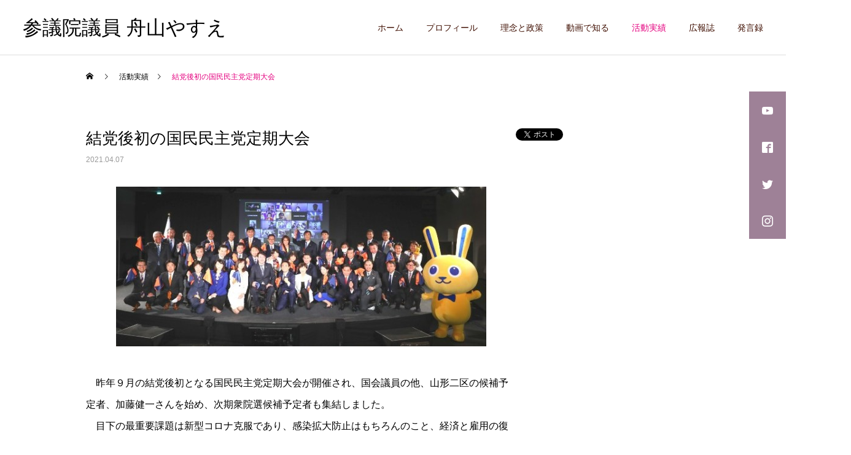

--- FILE ---
content_type: text/html; charset=UTF-8
request_url: https://www.y-funayama.jp/activity/2021/04/07/%E7%B5%90%E5%85%9A%E5%BE%8C%E5%88%9D%E3%81%AE%E5%9B%BD%E6%B0%91%E6%B0%91%E4%B8%BB%E5%85%9A%E5%AE%9A%E6%9C%9F%E5%A4%A7%E4%BC%9A/
body_size: 15777
content:
<!DOCTYPE html>
<html class="pc" lang="ja">
<head>
<meta charset="UTF-8">
<!--[if IE]><meta http-equiv="X-UA-Compatible" content="IE=edge"><![endif]-->
<meta name="viewport" content="width=device-width">
<title>結党後初の国民民主党定期大会 | 参議院議員 舟山やすえ</title>
<meta name="description" content="　昨年９月の結党後初となる国民民主党定期大会が開催され、国会議員の他、山形二区の候補予定者、加藤健一さんを始め、次期衆院選候補予定者も集結しました。">
<link rel="pingback" href="https://www.y-funayama.jp/xmlrpc.php">
<meta name='robots' content='max-image-preview:large' />
<link rel='dns-prefetch' href='//www.googletagmanager.com' />
<link rel="alternate" type="application/rss+xml" title="参議院議員 舟山やすえ &raquo; フィード" href="https://www.y-funayama.jp/feed/" />
<link rel="alternate" type="application/rss+xml" title="参議院議員 舟山やすえ &raquo; コメントフィード" href="https://www.y-funayama.jp/comments/feed/" />
<link rel="alternate" title="oEmbed (JSON)" type="application/json+oembed" href="https://www.y-funayama.jp/wp-json/oembed/1.0/embed?url=https%3A%2F%2Fwww.y-funayama.jp%2Factivity%2F2021%2F04%2F07%2F%25e7%25b5%2590%25e5%2585%259a%25e5%25be%258c%25e5%2588%259d%25e3%2581%25ae%25e5%259b%25bd%25e6%25b0%2591%25e6%25b0%2591%25e4%25b8%25bb%25e5%2585%259a%25e5%25ae%259a%25e6%259c%259f%25e5%25a4%25a7%25e4%25bc%259a%2F" />
<link rel="alternate" title="oEmbed (XML)" type="text/xml+oembed" href="https://www.y-funayama.jp/wp-json/oembed/1.0/embed?url=https%3A%2F%2Fwww.y-funayama.jp%2Factivity%2F2021%2F04%2F07%2F%25e7%25b5%2590%25e5%2585%259a%25e5%25be%258c%25e5%2588%259d%25e3%2581%25ae%25e5%259b%25bd%25e6%25b0%2591%25e6%25b0%2591%25e4%25b8%25bb%25e5%2585%259a%25e5%25ae%259a%25e6%259c%259f%25e5%25a4%25a7%25e4%25bc%259a%2F&#038;format=xml" />
<style id='wp-img-auto-sizes-contain-inline-css' type='text/css'>
img:is([sizes=auto i],[sizes^="auto," i]){contain-intrinsic-size:3000px 1500px}
/*# sourceURL=wp-img-auto-sizes-contain-inline-css */
</style>
<link rel='stylesheet' id='style-css' href='https://www.y-funayama.jp/wp-content/themes/cure_tcd082-child/style.css?ver=6.9' type='text/css' media='all' />
<style id='wp-block-library-inline-css' type='text/css'>
:root{--wp-block-synced-color:#7a00df;--wp-block-synced-color--rgb:122,0,223;--wp-bound-block-color:var(--wp-block-synced-color);--wp-editor-canvas-background:#ddd;--wp-admin-theme-color:#007cba;--wp-admin-theme-color--rgb:0,124,186;--wp-admin-theme-color-darker-10:#006ba1;--wp-admin-theme-color-darker-10--rgb:0,107,160.5;--wp-admin-theme-color-darker-20:#005a87;--wp-admin-theme-color-darker-20--rgb:0,90,135;--wp-admin-border-width-focus:2px}@media (min-resolution:192dpi){:root{--wp-admin-border-width-focus:1.5px}}.wp-element-button{cursor:pointer}:root .has-very-light-gray-background-color{background-color:#eee}:root .has-very-dark-gray-background-color{background-color:#313131}:root .has-very-light-gray-color{color:#eee}:root .has-very-dark-gray-color{color:#313131}:root .has-vivid-green-cyan-to-vivid-cyan-blue-gradient-background{background:linear-gradient(135deg,#00d084,#0693e3)}:root .has-purple-crush-gradient-background{background:linear-gradient(135deg,#34e2e4,#4721fb 50%,#ab1dfe)}:root .has-hazy-dawn-gradient-background{background:linear-gradient(135deg,#faaca8,#dad0ec)}:root .has-subdued-olive-gradient-background{background:linear-gradient(135deg,#fafae1,#67a671)}:root .has-atomic-cream-gradient-background{background:linear-gradient(135deg,#fdd79a,#004a59)}:root .has-nightshade-gradient-background{background:linear-gradient(135deg,#330968,#31cdcf)}:root .has-midnight-gradient-background{background:linear-gradient(135deg,#020381,#2874fc)}:root{--wp--preset--font-size--normal:16px;--wp--preset--font-size--huge:42px}.has-regular-font-size{font-size:1em}.has-larger-font-size{font-size:2.625em}.has-normal-font-size{font-size:var(--wp--preset--font-size--normal)}.has-huge-font-size{font-size:var(--wp--preset--font-size--huge)}.has-text-align-center{text-align:center}.has-text-align-left{text-align:left}.has-text-align-right{text-align:right}.has-fit-text{white-space:nowrap!important}#end-resizable-editor-section{display:none}.aligncenter{clear:both}.items-justified-left{justify-content:flex-start}.items-justified-center{justify-content:center}.items-justified-right{justify-content:flex-end}.items-justified-space-between{justify-content:space-between}.screen-reader-text{border:0;clip-path:inset(50%);height:1px;margin:-1px;overflow:hidden;padding:0;position:absolute;width:1px;word-wrap:normal!important}.screen-reader-text:focus{background-color:#ddd;clip-path:none;color:#444;display:block;font-size:1em;height:auto;left:5px;line-height:normal;padding:15px 23px 14px;text-decoration:none;top:5px;width:auto;z-index:100000}html :where(.has-border-color){border-style:solid}html :where([style*=border-top-color]){border-top-style:solid}html :where([style*=border-right-color]){border-right-style:solid}html :where([style*=border-bottom-color]){border-bottom-style:solid}html :where([style*=border-left-color]){border-left-style:solid}html :where([style*=border-width]){border-style:solid}html :where([style*=border-top-width]){border-top-style:solid}html :where([style*=border-right-width]){border-right-style:solid}html :where([style*=border-bottom-width]){border-bottom-style:solid}html :where([style*=border-left-width]){border-left-style:solid}html :where(img[class*=wp-image-]){height:auto;max-width:100%}:where(figure){margin:0 0 1em}html :where(.is-position-sticky){--wp-admin--admin-bar--position-offset:var(--wp-admin--admin-bar--height,0px)}@media screen and (max-width:600px){html :where(.is-position-sticky){--wp-admin--admin-bar--position-offset:0px}}

/*# sourceURL=wp-block-library-inline-css */
</style><style id='global-styles-inline-css' type='text/css'>
:root{--wp--preset--aspect-ratio--square: 1;--wp--preset--aspect-ratio--4-3: 4/3;--wp--preset--aspect-ratio--3-4: 3/4;--wp--preset--aspect-ratio--3-2: 3/2;--wp--preset--aspect-ratio--2-3: 2/3;--wp--preset--aspect-ratio--16-9: 16/9;--wp--preset--aspect-ratio--9-16: 9/16;--wp--preset--color--black: #000000;--wp--preset--color--cyan-bluish-gray: #abb8c3;--wp--preset--color--white: #ffffff;--wp--preset--color--pale-pink: #f78da7;--wp--preset--color--vivid-red: #cf2e2e;--wp--preset--color--luminous-vivid-orange: #ff6900;--wp--preset--color--luminous-vivid-amber: #fcb900;--wp--preset--color--light-green-cyan: #7bdcb5;--wp--preset--color--vivid-green-cyan: #00d084;--wp--preset--color--pale-cyan-blue: #8ed1fc;--wp--preset--color--vivid-cyan-blue: #0693e3;--wp--preset--color--vivid-purple: #9b51e0;--wp--preset--gradient--vivid-cyan-blue-to-vivid-purple: linear-gradient(135deg,rgb(6,147,227) 0%,rgb(155,81,224) 100%);--wp--preset--gradient--light-green-cyan-to-vivid-green-cyan: linear-gradient(135deg,rgb(122,220,180) 0%,rgb(0,208,130) 100%);--wp--preset--gradient--luminous-vivid-amber-to-luminous-vivid-orange: linear-gradient(135deg,rgb(252,185,0) 0%,rgb(255,105,0) 100%);--wp--preset--gradient--luminous-vivid-orange-to-vivid-red: linear-gradient(135deg,rgb(255,105,0) 0%,rgb(207,46,46) 100%);--wp--preset--gradient--very-light-gray-to-cyan-bluish-gray: linear-gradient(135deg,rgb(238,238,238) 0%,rgb(169,184,195) 100%);--wp--preset--gradient--cool-to-warm-spectrum: linear-gradient(135deg,rgb(74,234,220) 0%,rgb(151,120,209) 20%,rgb(207,42,186) 40%,rgb(238,44,130) 60%,rgb(251,105,98) 80%,rgb(254,248,76) 100%);--wp--preset--gradient--blush-light-purple: linear-gradient(135deg,rgb(255,206,236) 0%,rgb(152,150,240) 100%);--wp--preset--gradient--blush-bordeaux: linear-gradient(135deg,rgb(254,205,165) 0%,rgb(254,45,45) 50%,rgb(107,0,62) 100%);--wp--preset--gradient--luminous-dusk: linear-gradient(135deg,rgb(255,203,112) 0%,rgb(199,81,192) 50%,rgb(65,88,208) 100%);--wp--preset--gradient--pale-ocean: linear-gradient(135deg,rgb(255,245,203) 0%,rgb(182,227,212) 50%,rgb(51,167,181) 100%);--wp--preset--gradient--electric-grass: linear-gradient(135deg,rgb(202,248,128) 0%,rgb(113,206,126) 100%);--wp--preset--gradient--midnight: linear-gradient(135deg,rgb(2,3,129) 0%,rgb(40,116,252) 100%);--wp--preset--font-size--small: 13px;--wp--preset--font-size--medium: 20px;--wp--preset--font-size--large: 36px;--wp--preset--font-size--x-large: 42px;--wp--preset--spacing--20: 0.44rem;--wp--preset--spacing--30: 0.67rem;--wp--preset--spacing--40: 1rem;--wp--preset--spacing--50: 1.5rem;--wp--preset--spacing--60: 2.25rem;--wp--preset--spacing--70: 3.38rem;--wp--preset--spacing--80: 5.06rem;--wp--preset--shadow--natural: 6px 6px 9px rgba(0, 0, 0, 0.2);--wp--preset--shadow--deep: 12px 12px 50px rgba(0, 0, 0, 0.4);--wp--preset--shadow--sharp: 6px 6px 0px rgba(0, 0, 0, 0.2);--wp--preset--shadow--outlined: 6px 6px 0px -3px rgb(255, 255, 255), 6px 6px rgb(0, 0, 0);--wp--preset--shadow--crisp: 6px 6px 0px rgb(0, 0, 0);}:where(.is-layout-flex){gap: 0.5em;}:where(.is-layout-grid){gap: 0.5em;}body .is-layout-flex{display: flex;}.is-layout-flex{flex-wrap: wrap;align-items: center;}.is-layout-flex > :is(*, div){margin: 0;}body .is-layout-grid{display: grid;}.is-layout-grid > :is(*, div){margin: 0;}:where(.wp-block-columns.is-layout-flex){gap: 2em;}:where(.wp-block-columns.is-layout-grid){gap: 2em;}:where(.wp-block-post-template.is-layout-flex){gap: 1.25em;}:where(.wp-block-post-template.is-layout-grid){gap: 1.25em;}.has-black-color{color: var(--wp--preset--color--black) !important;}.has-cyan-bluish-gray-color{color: var(--wp--preset--color--cyan-bluish-gray) !important;}.has-white-color{color: var(--wp--preset--color--white) !important;}.has-pale-pink-color{color: var(--wp--preset--color--pale-pink) !important;}.has-vivid-red-color{color: var(--wp--preset--color--vivid-red) !important;}.has-luminous-vivid-orange-color{color: var(--wp--preset--color--luminous-vivid-orange) !important;}.has-luminous-vivid-amber-color{color: var(--wp--preset--color--luminous-vivid-amber) !important;}.has-light-green-cyan-color{color: var(--wp--preset--color--light-green-cyan) !important;}.has-vivid-green-cyan-color{color: var(--wp--preset--color--vivid-green-cyan) !important;}.has-pale-cyan-blue-color{color: var(--wp--preset--color--pale-cyan-blue) !important;}.has-vivid-cyan-blue-color{color: var(--wp--preset--color--vivid-cyan-blue) !important;}.has-vivid-purple-color{color: var(--wp--preset--color--vivid-purple) !important;}.has-black-background-color{background-color: var(--wp--preset--color--black) !important;}.has-cyan-bluish-gray-background-color{background-color: var(--wp--preset--color--cyan-bluish-gray) !important;}.has-white-background-color{background-color: var(--wp--preset--color--white) !important;}.has-pale-pink-background-color{background-color: var(--wp--preset--color--pale-pink) !important;}.has-vivid-red-background-color{background-color: var(--wp--preset--color--vivid-red) !important;}.has-luminous-vivid-orange-background-color{background-color: var(--wp--preset--color--luminous-vivid-orange) !important;}.has-luminous-vivid-amber-background-color{background-color: var(--wp--preset--color--luminous-vivid-amber) !important;}.has-light-green-cyan-background-color{background-color: var(--wp--preset--color--light-green-cyan) !important;}.has-vivid-green-cyan-background-color{background-color: var(--wp--preset--color--vivid-green-cyan) !important;}.has-pale-cyan-blue-background-color{background-color: var(--wp--preset--color--pale-cyan-blue) !important;}.has-vivid-cyan-blue-background-color{background-color: var(--wp--preset--color--vivid-cyan-blue) !important;}.has-vivid-purple-background-color{background-color: var(--wp--preset--color--vivid-purple) !important;}.has-black-border-color{border-color: var(--wp--preset--color--black) !important;}.has-cyan-bluish-gray-border-color{border-color: var(--wp--preset--color--cyan-bluish-gray) !important;}.has-white-border-color{border-color: var(--wp--preset--color--white) !important;}.has-pale-pink-border-color{border-color: var(--wp--preset--color--pale-pink) !important;}.has-vivid-red-border-color{border-color: var(--wp--preset--color--vivid-red) !important;}.has-luminous-vivid-orange-border-color{border-color: var(--wp--preset--color--luminous-vivid-orange) !important;}.has-luminous-vivid-amber-border-color{border-color: var(--wp--preset--color--luminous-vivid-amber) !important;}.has-light-green-cyan-border-color{border-color: var(--wp--preset--color--light-green-cyan) !important;}.has-vivid-green-cyan-border-color{border-color: var(--wp--preset--color--vivid-green-cyan) !important;}.has-pale-cyan-blue-border-color{border-color: var(--wp--preset--color--pale-cyan-blue) !important;}.has-vivid-cyan-blue-border-color{border-color: var(--wp--preset--color--vivid-cyan-blue) !important;}.has-vivid-purple-border-color{border-color: var(--wp--preset--color--vivid-purple) !important;}.has-vivid-cyan-blue-to-vivid-purple-gradient-background{background: var(--wp--preset--gradient--vivid-cyan-blue-to-vivid-purple) !important;}.has-light-green-cyan-to-vivid-green-cyan-gradient-background{background: var(--wp--preset--gradient--light-green-cyan-to-vivid-green-cyan) !important;}.has-luminous-vivid-amber-to-luminous-vivid-orange-gradient-background{background: var(--wp--preset--gradient--luminous-vivid-amber-to-luminous-vivid-orange) !important;}.has-luminous-vivid-orange-to-vivid-red-gradient-background{background: var(--wp--preset--gradient--luminous-vivid-orange-to-vivid-red) !important;}.has-very-light-gray-to-cyan-bluish-gray-gradient-background{background: var(--wp--preset--gradient--very-light-gray-to-cyan-bluish-gray) !important;}.has-cool-to-warm-spectrum-gradient-background{background: var(--wp--preset--gradient--cool-to-warm-spectrum) !important;}.has-blush-light-purple-gradient-background{background: var(--wp--preset--gradient--blush-light-purple) !important;}.has-blush-bordeaux-gradient-background{background: var(--wp--preset--gradient--blush-bordeaux) !important;}.has-luminous-dusk-gradient-background{background: var(--wp--preset--gradient--luminous-dusk) !important;}.has-pale-ocean-gradient-background{background: var(--wp--preset--gradient--pale-ocean) !important;}.has-electric-grass-gradient-background{background: var(--wp--preset--gradient--electric-grass) !important;}.has-midnight-gradient-background{background: var(--wp--preset--gradient--midnight) !important;}.has-small-font-size{font-size: var(--wp--preset--font-size--small) !important;}.has-medium-font-size{font-size: var(--wp--preset--font-size--medium) !important;}.has-large-font-size{font-size: var(--wp--preset--font-size--large) !important;}.has-x-large-font-size{font-size: var(--wp--preset--font-size--x-large) !important;}
/*# sourceURL=global-styles-inline-css */
</style>

<style id='classic-theme-styles-inline-css' type='text/css'>
/*! This file is auto-generated */
.wp-block-button__link{color:#fff;background-color:#32373c;border-radius:9999px;box-shadow:none;text-decoration:none;padding:calc(.667em + 2px) calc(1.333em + 2px);font-size:1.125em}.wp-block-file__button{background:#32373c;color:#fff;text-decoration:none}
/*# sourceURL=/wp-includes/css/classic-themes.min.css */
</style>
<link rel='stylesheet' id='contact-form-7-css' href='https://www.y-funayama.jp/wp-content/plugins/contact-form-7/includes/css/styles.css?ver=6.1.4' type='text/css' media='all' />
<link rel='stylesheet' id='parent-style-css' href='https://www.y-funayama.jp/wp-content/themes/cure_tcd082/style.css?ver=6.9' type='text/css' media='all' />
<script type="text/javascript" src="https://www.y-funayama.jp/wp-includes/js/jquery/jquery.min.js?ver=3.7.1" id="jquery-core-js"></script>
<script type="text/javascript" src="https://www.y-funayama.jp/wp-includes/js/jquery/jquery-migrate.min.js?ver=3.4.1" id="jquery-migrate-js"></script>
<link rel="https://api.w.org/" href="https://www.y-funayama.jp/wp-json/" /><link rel="alternate" title="JSON" type="application/json" href="https://www.y-funayama.jp/wp-json/wp/v2/posts/5223" /><link rel="canonical" href="https://www.y-funayama.jp/activity/2021/04/07/%e7%b5%90%e5%85%9a%e5%be%8c%e5%88%9d%e3%81%ae%e5%9b%bd%e6%b0%91%e6%b0%91%e4%b8%bb%e5%85%9a%e5%ae%9a%e6%9c%9f%e5%a4%a7%e4%bc%9a/" />
<link rel='shortlink' href='https://www.y-funayama.jp/?p=5223' />
<meta name="generator" content="Site Kit by Google 1.170.0" /><link rel="shortcut icon" href="https://www.y-funayama.jp/favicon.ico" type="image/x-icon" />

<link rel="stylesheet" href="https://www.y-funayama.jp/wp-content/themes/cure_tcd082/css/design-plus.css?ver=">
<link rel="stylesheet" href="https://www.y-funayama.jp/wp-content/themes/cure_tcd082/css/sns-botton.css?ver=">
<link rel="stylesheet" media="screen and (max-width:1251px)" href="https://www.y-funayama.jp/wp-content/themes/cure_tcd082/css/responsive.css?ver=">
<link rel="stylesheet" media="screen and (max-width:1251px)" href="https://www.y-funayama.jp/wp-content/themes/cure_tcd082/css/footer-bar.css?ver=">

<script src="https://www.y-funayama.jp/wp-content/themes/cure_tcd082/js/jquery.easing.1.4.js?ver="></script>
<script src="https://www.y-funayama.jp/wp-content/themes/cure_tcd082/js/jscript.js?ver="></script>
<script src="https://www.y-funayama.jp/wp-content/themes/cure_tcd082/js/comment.js?ver="></script>

<link rel="stylesheet" href="https://www.y-funayama.jp/wp-content/themes/cure_tcd082/js/simplebar.css?ver=">
<script src="https://www.y-funayama.jp/wp-content/themes/cure_tcd082/js/simplebar.min.js?ver="></script>


<script src="https://www.y-funayama.jp/wp-content/themes/cure_tcd082/js/header_fix.js?ver="></script>
<script src="https://www.y-funayama.jp/wp-content/themes/cure_tcd082/js/header_fix_mobile.js?ver="></script>



<style type="text/css">

body, input, textarea { font-family: Arial, "Hiragino Sans", "ヒラギノ角ゴ ProN", "Hiragino Kaku Gothic ProN", "游ゴシック", YuGothic, "メイリオ", Meiryo, sans-serif; }

.rich_font, .p-vertical { font-family: Arial, "Hiragino Sans", "ヒラギノ角ゴ ProN", "Hiragino Kaku Gothic ProN", "游ゴシック", YuGothic, "メイリオ", Meiryo, sans-serif; font-weight:500; }

.rich_font_type1 { font-family: Arial, "Hiragino Kaku Gothic ProN", "ヒラギノ角ゴ ProN W3", "メイリオ", Meiryo, sans-serif; }
.rich_font_type2 { font-family: Arial, "Hiragino Sans", "ヒラギノ角ゴ ProN", "Hiragino Kaku Gothic ProN", "游ゴシック", YuGothic, "メイリオ", Meiryo, sans-serif; font-weight:500; }
.rich_font_type3 { font-family: "Times New Roman" , "游明朝" , "Yu Mincho" , "游明朝体" , "YuMincho" , "ヒラギノ明朝 Pro W3" , "Hiragino Mincho Pro" , "HiraMinProN-W3" , "HGS明朝E" , "ＭＳ Ｐ明朝" , "MS PMincho" , serif; font-weight:500; }

.post_content, #next_prev_post { font-family: Arial, "Hiragino Sans", "ヒラギノ角ゴ ProN", "Hiragino Kaku Gothic ProN", "游ゴシック", YuGothic, "メイリオ", Meiryo, sans-serif; }
.widget_headline { font-family: Arial, "Hiragino Sans", "ヒラギノ角ゴ ProN", "Hiragino Kaku Gothic ProN", "游ゴシック", YuGothic, "メイリオ", Meiryo, sans-serif; }

#header { background:#ffffff; }
body.home #header.active { background:#ffffff; }
#side_button a { background:#9e8197; }
#side_button a:hover { background:#e4007f; }
#side_button .num1:before { color:#ffffff; }
#side_button .num2:before { color:#ffffff; }
#side_button .num3:before { color:#ffffff; }
#side_button .num4:before { color:#ffffff; }
body.home #header_logo .logo a, body.home #global_menu > ul > li > a { color:#3f0e00; }
body.home #header_logo .logo a:hover, body.home #global_menu > ul > li > a:hover, #global_menu > ul > li.active > a, #global_menu > ul > li.active_button > a { color:#e4007f !important; }
body.home #header.active #header_logo .logo a, #global_menu > ul > li > a, body.home #header.active #global_menu > ul > li > a { color:#3f0e00; }
#global_menu ul ul a { color:#ffffff; background:#e4007f; }
#global_menu ul ul a:hover { background:#fd008d; }
body.home #menu_button span { background:#3f0e00; }
#menu_button span { background:#000; }
#menu_button:hover span { background:#e4007f !important; }
#drawer_menu { background:#e4007f; }
#mobile_menu a, .mobile #lang_button a { color:#ffffff; background:#e4007f; border-bottom:1px solid #db6db1; }
#mobile_menu li li a { color:#ffffff; background:#9e9e9e; }
#mobile_menu a:hover, #drawer_menu .close_button:hover, #mobile_menu .child_menu_button:hover, .mobile #lang_button a:hover { color:#e2aece; background:#ffffff; }
#mobile_menu li li a:hover { color:#e4007f; }
.megamenu_service_list { background:#e4007f; }
.megamenu_service_list .headline { font-size:16px; }
.megamenu_service_list .title { font-size:14px; }
.megamenu_blog_list { background:#e4007f; }
.megamenu_blog_list .title { font-size:14px; }
#footer_banner .title { font-size:14px; }
#footer .service_list, #footer .service_list a { color:#ffffff; }
#footer_contact .link_button a { color:#ffffff; background:#e4007f; }
#footer_contact .link_button a:hover { color:#ffffff; background:#fd008d; }
#footer_tel .tel_number .icon:before { color:#e4007f; }
#footer_schedule { font-size:14px; border-color:#c2007b; }
#footer_schedule td { border-color:#c2007b; color:#c2007b; }
.footer_info { font-size:16px; }
#return_top a:before { color:#ffffff; }
#return_top a { background:#e4007f; }
#return_top a:hover { background:#fd008d; }
@media screen and (max-width:750px) {
  #footer_banner .title { font-size:12px; }
  .footer_info { font-size:14px; }
  #footer_schedule { font-size:12px; }
}

.author_profile a.avatar img, .animate_image img, .animate_background .image, #recipe_archive .blur_image {
  width:100%; height:auto;
  -webkit-transition: transform  0.75s ease;
  transition: transform  0.75s ease;
}
.author_profile a.avatar:hover img, .animate_image:hover img, .animate_background:hover .image, #recipe_archive a:hover .blur_image {
  -webkit-transform: scale(1.05);
  transform: scale(1.05);
}



a { color:#000; }

a:hover, #header_logo a:hover, #global_menu > ul > li.current-menu-item > a, .megamenu_blog_list a:hover .title, #footer a:hover, #footer_social_link li a:hover:before, #bread_crumb a:hover, #bread_crumb li.home a:hover:after, #bread_crumb, #bread_crumb li.last, #next_prev_post a:hover,
.megamenu_blog_slider a:hover , .megamenu_blog_slider .category a:hover, .megamenu_blog_slider_wrap .carousel_arrow:hover:before, .megamenu_menu_list .carousel_arrow:hover:before, .single_copy_title_url_btn:hover,
.p-dropdown__list li a:hover, .p-dropdown__title:hover, .p-dropdown__title:hover:after, .p-dropdown__title:hover:after, .p-dropdown__list li a:hover, .p-dropdown__list .child_menu_button:hover, .tcdw_search_box_widget .search_area .search_button:hover:before,
#index_news a .date, #index_news_slider a:hover .title, .tcd_category_list a:hover, .tcd_category_list .child_menu_button:hover, .styled_post_list1 a:hover .title,
#post_title_area .post_meta a:hover, #single_author_title_area .author_link li a:hover:before, .author_profile a:hover, .author_profile .author_link li a:hover:before, #post_meta_bottom a:hover, .cardlink_title a:hover, .comment a:hover, .comment_form_wrapper a:hover, #searchform .submit_button:hover:before
  { color: #e4007f; }

#comment_tab li.active a, #submit_comment:hover, #cancel_comment_reply a:hover, #wp-calendar #prev a:hover, #wp-calendar #next a:hover, #wp-calendar td a:hover,
#post_pagination p, #post_pagination a:hover, #p_readmore .button:hover, .page_navi a:hover, .page_navi span.current, #post_pagination a:hover,.c-pw__btn:hover, #post_pagination a:hover, #comment_tab li a:hover,
.post_slider_widget .slick-dots button:hover::before, .post_slider_widget .slick-dots .slick-active button::before
  { background-color: #e4007f; }

.widget_headline, #comment_textarea textarea:focus, .c-pw__box-input:focus, .page_navi a:hover, .page_navi span.current, #post_pagination p, #post_pagination a:hover
  { border-color: #e4007f; }

.post_content a, .custom-html-widget a { color:#e4007f; }
.post_content a:hover, .custom-html-widget a:hover { color:#bababa; }
.cat_id_1 a { color:#ffffff !important; background:#e4007f !important; }
.cat_id_1 a:hover { color:#ffffff !important; background:#fd008d !important; }
.styled_h2 {
  font-size:30px !important; text-align:left; color:#e4007f;   border-top:0px solid #e4007f;
  border-bottom:0px solid #e4007f;
  border-left:0px solid #e4007f;
  border-right:0px solid #e4007f;
  padding:0px 0px 0px 0px !important;
  margin:0px 0px 30px !important;
}
.styled_h3 {
  font-size:20px !important; text-align:left; color:#e4007f;   border-top:0px solid #e4007f;
  border-bottom:3px solid #e4007f;
  border-left:0px solid #e4007f;
  border-right:0px solid #e4007f;
  padding:15px 0px 15px 0px !important;
  margin:0px 0px 30px !important;
}
.styled_h4 {
  font-size:18px !important; text-align:left; color:#e4007f;   border-top:0px solid #e4007f;
  border-bottom:0px solid #e4007f;
  border-left:3px solid #e4007f;
  border-right:0px solid #e4007f;
  padding:0px 0px 0px 10px !important;
  margin:0px 0px 30px !important;
}
.styled_h5 {
  font-size:18px !important; text-align:left; color:#000000;   border-top:0px solid #dddddd;
  border-bottom:0px solid #dddddd;
  border-left:0px solid #dddddd;
  border-right:0px solid #dddddd;
  padding:10px 0px 10px 0px !important;
  margin:0px 0px 0px !important;
}
.q_custom_button1 { background: #e4007f; color: #ffffff !important; border-color: #e4007f !important; }
.q_custom_button1:hover, .q_custom_button1:focus { background: #fd008d; color: #ffffff !important; border-color: #fd008d !important; }
.q_custom_button2 { background: #ffffff; color: #e4007f !important; border-color: #e4007f !important; }
.q_custom_button2:hover, .q_custom_button2:focus { background: #fd008d; color: #ffffff !important; border-color: #fd008d !important; }
.q_custom_button3 { background: #e4007f; color: #ffffff !important; border-color: #e4007f !important; }
.q_custom_button3:hover, .q_custom_button3:focus { background: #fd008d; color: #ffffff !important; border-color: #fd008d !important; }
.speech_balloon_left1 .speach_balloon_text { background-color: #ffeaf7; border-color: #ffeaf7; color: #3f0e00 }
.speech_balloon_left1 .speach_balloon_text::before { border-right-color: #ffeaf7 }
.speech_balloon_left1 .speach_balloon_text::after { border-right-color: #ffeaf7 }
.speech_balloon_left2 .speach_balloon_text { background-color: #e4007f; border-color: #e4007f; color: #ffffff }
.speech_balloon_left2 .speach_balloon_text::before { border-right-color: #e4007f }
.speech_balloon_left2 .speach_balloon_text::after { border-right-color: #e4007f }
.speech_balloon_right1 .speach_balloon_text { background-color: #ccf4ff; border-color: #ccf4ff; color: #000000 }
.speech_balloon_right1 .speach_balloon_text::before { border-left-color: #ccf4ff }
.speech_balloon_right1 .speach_balloon_text::after { border-left-color: #ccf4ff }
.speech_balloon_right2 .speach_balloon_text { background-color: #ffffff; border-color: #0789b5; color: #000000 }
.speech_balloon_right2 .speach_balloon_text::before { border-left-color: #0789b5 }
.speech_balloon_right2 .speach_balloon_text::after { border-left-color: #ffffff }
.qt_google_map .pb_googlemap_custom-overlay-inner { background:#000000; color:#ffffff; }
.qt_google_map .pb_googlemap_custom-overlay-inner::after { border-color:#000000 transparent transparent transparent; }
</style>

<style id="current-page-style" type="text/css">
#post_title_area .title { font-size:26px; }
#article .post_content { font-size:16px; }
#related_post .headline { font-size:18px; border-color:#e4007f; }
#comments .headline { font-size:18px; border-color:#e4007f; }
@media screen and (max-width:750px) {
  #post_title_area .title { font-size:18px; }
  #article .post_content { font-size:14px; }
  #related_post .headline { font-size:15px; }
  #comments .headline { font-size:16px; }
}
#site_wrap { display:none; }
#site_loader_overlay {
  background:#e4007f;
  opacity: 1;
  position: fixed;
  top: 0px;
  left: 0px;
  width: 100%;
  height: 100%;
  width: 100vw;
  height: 100vh;
  z-index: 99999;
}
#site_loader_overlay.slide_up {
 top:-100vh; opacity:0;
 -webkit-transition: transition: top 1.0s cubic-bezier(0.83, 0, 0.17, 1) 0.4s, opacity 0s cubic-bezier(0.83, 0, 0.17, 1) 1.5s; transition: top 1.0s cubic-bezier(0.83, 0, 0.17, 1) 0.4s, opacity 0s cubic-bezier(0.83, 0, 0.17, 1) 1.5s;
}
#site_loader_overlay.slide_down {
 top:100vh; opacity:0;
 -webkit-transition: transition: top 1.0s cubic-bezier(0.83, 0, 0.17, 1) 0.4s, opacity 0s cubic-bezier(0.83, 0, 0.17, 1) 1.5s; transition: top 1.0s cubic-bezier(0.83, 0, 0.17, 1) 0.4s, opacity 0s cubic-bezier(0.83, 0, 0.17, 1) 1.5s;
}
#site_loader_overlay.slide_left {
 left:-100vw; opactiy:0;
 -webkit-transition: transition: left 1.0s cubic-bezier(0.83, 0, 0.17, 1) 0.4s, opacity 0s cubic-bezier(0.83, 0, 0.17, 1) 1.5s; transition: left 1.0s cubic-bezier(0.83, 0, 0.17, 1) 0.4s, opacity 0s cubic-bezier(0.83, 0, 0.17, 1) 1.5s;
}
#site_loader_overlay.slide_right {
 left:100vw; opactiy:0;
 -webkit-transition: transition: left 1.0s cubic-bezier(0.83, 0, 0.17, 1) 0.4s, opacity 0s cubic-bezier(0.83, 0, 0.17, 1) 1.5s; transition: left 1.0s cubic-bezier(0.83, 0, 0.17, 1) 0.4s, opacity 0s cubic-bezier(0.83, 0, 0.17, 1) 1.5s;
}
#site_loader_logo { position:relative; width:100%; height:100%; }
#site_loader_logo_inner {
  position:absolute; text-align:center; width:100%;
  top:50%; -ms-transform: translateY(-50%); -webkit-transform: translateY(-50%); transform: translateY(-50%);
}
#site_loader_overlay.active #site_loader_logo_inner {
  opacity:0;
  -webkit-transition: all 1.0s cubic-bezier(0.22, 1, 0.36, 1) 0s; transition: all 1.0s cubic-bezier(0.22, 1, 0.36, 1) 0s;
}
#site_loader_logo img.mobile { display:none; }
#site_loader_logo_inner p { margin-top:20px; line-height:2; }
@media screen and (max-width:750px) {
  #site_loader_logo.has_mobile_logo img.pc { display:none; }
  #site_loader_logo.has_mobile_logo img.mobile { display:inline; }
}
#site_loader_logo_inner .message { text-align:left; margin:30px auto 0; display:table; }
#site_loader_logo_inner .message.type2 { text-align:center; }
#site_loader_logo_inner .message.type3 { text-align:right; }
#site_loader_logo_inner .message_inner { display:inline; line-height:1.5; margin:0; }
@media screen and (max-width:750px) {
  #site_loader_logo .message { margin:23px auto 0; }
}

/* ----- animation ----- */
#site_loader_logo .logo_image { opacity:0; }
#site_loader_logo .message { opacity:0; }
#site_loader_logo.active .logo_image {
  -webkit-animation: opacityAnimation 1.4s ease forwards 0.5s;
  animation: opacityAnimation 1.4s ease forwards 0.5s;
}
#site_loader_logo.active .message {
  -webkit-animation: opacityAnimation 1.4s ease forwards 1.5s;
  animation: opacityAnimation 1.4s ease forwards 1.5s;
}
#site_loader_logo_inner .text { display:inline; }
#site_loader_logo_inner .dot_animation_wrap { display:inline; margin:0 0 0 4px; position:absolute; }
#site_loader_logo_inner .dot_animation { display:inline; }
#site_loader_logo_inner i {
  width:2px; height:2px; margin:0 4px 0 0; border-radius:100%;
  display:inline-block; background:#000;
  -webkit-animation: loading-dots-middle-dots 0.5s linear infinite; -ms-animation: loading-dots-middle-dots 0.5s linear infinite; animation: loading-dots-middle-dots 0.5s linear infinite;
}
#site_loader_logo_inner i:first-child {
  opacity: 0;
  -webkit-animation: loading-dots-first-dot 0.5s infinite; -ms-animation: loading-dots-first-dot 0.5s linear infinite; animation: loading-dots-first-dot 0.5s linear infinite;
  -webkit-transform: translate(-4px); -ms-transform: translate(-4px); transform: translate(-4px);
}
#site_loader_logo_inner i:last-child {
  -webkit-animation: loading-dots-last-dot 0.5s linear infinite; -ms-animation: loading-dots-last-dot 0.5s linear infinite; animation: loading-dots-last-dot 0.5s linear infinite;
}
@-webkit-keyframes loading-dots-fadein{
  100% { opacity:1; }
}
@keyframes loading-dots-fadein{
  100% { opacity:1; }
}
@-webkit-keyframes loading-dots-first-dot {
  100% { -webkit-transform:translate(6px); -ms-transform:translate(6px); transform:translate(6px); opacity:1; }
}
@keyframes loading-dots-first-dot {
  100% {-webkit-transform:translate(6px);-ms-transform:translate(6px); transform:translate(6px); opacity:1; }
}
@-webkit-keyframes loading-dots-middle-dots { 
  100% { -webkit-transform:translate(6px); -ms-transform:translate(6px); transform:translate(6px) }
}
@keyframes loading-dots-middle-dots {
  100% { -webkit-transform:translate(6px); -ms-transform:translate(6px); transform:translate(6px) }
}
@-webkit-keyframes loading-dots-last-dot {
  100% { -webkit-transform:translate(6px); -ms-transform:translate(6px); transform:translate(6px); opacity:0; }
}
@keyframes loading-dots-last-dot {
  100% { -webkit-transform:translate(6px); -ms-transform:translate(6px); transform:translate(6px); opacity:0; }
}
#site_loader_animation {
  width: 48px;
  height: 48px;
  font-size: 10px;
  text-indent: -9999em;
  position: absolute;
  top: 0;
  left: 0;
	right: 0;
	bottom: 0;
	margin: auto;
  border: 3px solid rgba(0,0,0,0.2);
  border-top-color: #000000;
  border-radius: 50%;
  -webkit-animation: loading-circle 1.1s infinite linear;
  animation: loading-circle 1.1s infinite linear;
}
@-webkit-keyframes loading-circle {
  0% { -webkit-transform: rotate(0deg); transform: rotate(0deg); }
  100% { -webkit-transform: rotate(360deg); transform: rotate(360deg); }
}
@media only screen and (max-width: 767px) {
	#site_loader_animation { width: 30px; height: 30px; }
}
@keyframes loading-circle {
  0% { -webkit-transform: rotate(0deg); transform: rotate(0deg); }
  100% { -webkit-transform: rotate(360deg); transform: rotate(360deg); }
}
#site_loader_overlay.active #site_loader_animation {
  opacity:0;
  -webkit-transition: all 1.0s cubic-bezier(0.22, 1, 0.36, 1) 0s; transition: all 1.0s cubic-bezier(0.22, 1, 0.36, 1) 0s;
}
#site_loader_logo_inner .message { font-size:16px; color:#ffffff; }
#site_loader_logo_inner i { background:#ffffff; }
@media screen and (max-width:750px) {
  #site_loader_logo_inner .message { font-size:14px; }
}
</style>

<script type="text/javascript">
jQuery(document).ready(function($){

  $('.megamenu_blog_slider').slick({
    infinite: true,
    dots: false,
    arrows: false,
    slidesToShow: 4,
    slidesToScroll: 1,
    swipeToSlide: true,
    touchThreshold: 20,
    adaptiveHeight: false,
    pauseOnHover: true,
    autoplay: false,
    fade: false,
    easing: 'easeOutExpo',
    speed: 700,
    autoplaySpeed: 5000
  });
  $('.megamenu_blog_list .prev_item').on('click', function() {
    $(this).closest('.megamenu_blog_list').find('.megamenu_blog_slider').slick('slickPrev');
  });
  $('.megamenu_blog_list .next_item').on('click', function() {
    $(this).closest('.megamenu_blog_list').find('.megamenu_blog_slider').slick('slickNext');
  });

});
</script>
<script type="text/javascript">
jQuery(document).ready(function($){
  var side_button_width = $("#side_button").width();
  $("#side_button").css('width',side_button_width + 'px').css('left','calc(100% - 60px)').css('opacity','1');
  $("#side_button").hover(function(){
     $(this).css('left','calc(100% - ' + side_button_width + 'px)');
  }, function(){
     $(this).css('left','calc(100% - 60px)');
  });

  var side_button_height = $("#side_button").height();
  var header_message_height = $('#header_message').innerHeight();
  if ($('#header_message').css('display') == 'none') {
    var header_message_height = '';
  }
  var winW = $(window).width();
  if( winW > 1251 ){
    $("#side_button").css('top', header_message_height + 149 + 'px');
  } else {
    $("#side_button").css('top', header_message_height + 157 + 'px');
  }
  $(window).on('resize', function(){
    var winW = $(window).width();
    if( winW > 1251 ){
      $("#side_button").css('top', header_message_height + 149 + 'px');
    } else {
      $("#side_button").css('top', header_message_height + 157 + 'px');
    }
  });
  var side_button_position = $('#side_button').offset();
  $(window).scroll(function () {
    if($(window).scrollTop() > side_button_position.top - 150) {
      $("#side_button").addClass('fixed');
    } else {
      $("#side_button").removeClass('fixed');
    }
  });

});
</script>
<script type="text/javascript">
jQuery(document).ready(function($){

  if( $('.post_slider').length ){
    $('.post_slider').slick({
      infinite: true,
      dots: true,
      arrows: false,
      slidesToShow: 1,
      slidesToScroll: 1,
      adaptiveHeight: false,
      pauseOnHover: false,
      autoplay: true,
      fade: false,
      easing: 'easeOutExpo',
      speed: 700,
      autoplaySpeed: 7000,
      responsive: [
        {
          breakpoint: 750,
          settings: { slidesToShow: 2 }
        },
        {
          breakpoint: 550,
          settings: { slidesToShow: 1 }
        }
      ]
    });
  }

});
</script>
<link rel='stylesheet' id='slick-style-css' href='https://www.y-funayama.jp/wp-content/themes/cure_tcd082/js/slick.css?ver=1.0.0' type='text/css' media='all' />
</head>
<body data-rsssl=1 id="body" class="wp-singular post-template-default single single-post postid-5223 single-format-standard wp-theme-cure_tcd082 wp-child-theme-cure_tcd082-child layout_type1 use_header_fix use_mobile_header_fix">


<div id="container">

 
 <header id="header">
    <div id="header_logo">
   <div class="logo">
 <a href="https://www.y-funayama.jp/" title="参議院議員 舟山やすえ">
    <span class="pc_logo_text" style="font-size:32px;">参議院議員 舟山やすえ</span>
      <span class="mobile_logo_text" style="font-size:24px;">参議院議員 舟山やすえ</span>
   </a>
</div>

  </div>
      <a id="menu_button" href="#"><span></span><span></span><span></span></a>
  <nav id="global_menu">
   <ul id="menu-header-nav" class="menu"><li id="menu-item-5365" class="menu-item menu-item-type-post_type menu-item-object-page menu-item-home menu-item-5365 "><a href="https://www.y-funayama.jp/">ホーム</a></li>
<li id="menu-item-5366" class="menu-item menu-item-type-post_type menu-item-object-page menu-item-5366 "><a href="https://www.y-funayama.jp/profile/">プロフィール</a></li>
<li id="menu-item-5367" class="menu-item menu-item-type-post_type menu-item-object-page menu-item-5367 "><a href="https://www.y-funayama.jp/policies/">理念と政策</a></li>
<li id="menu-item-5368" class="menu-item menu-item-type-post_type menu-item-object-page menu-item-5368 "><a href="https://www.y-funayama.jp/movie/">動画で知る</a></li>
<li id="menu-item-5605" class="menu-item menu-item-type-post_type menu-item-object-page current_page_parent menu-item-5605 current-menu-item"><a href="https://www.y-funayama.jp/activity/">活動実績</a></li>
<li id="menu-item-5370" class="menu-item menu-item-type-post_type menu-item-object-page menu-item-5370 "><a href="https://www.y-funayama.jp/magazines/">広報誌</a></li>
<li id="menu-item-5369" class="menu-item menu-item-type-post_type menu-item-object-page menu-item-5369 "><a href="https://www.y-funayama.jp/minutes/">発言録</a></li>
</ul>  </nav>
     </header>

  <div id="side_button" class="right">
    <div class="item num1 side_button_icon_youtube"><a href="https://www.youtube.com/channel/UCgX_iJmfXY8H8q803NTqWKA/featured" target="_blank">Youtube</a></div>
    <div class="item num2 side_button_icon_facebook"><a href="https://www.facebook.com/yasue.funayama" target="_blank">facebook</a></div>
    <div class="item num3 side_button_icon_twitter"><a href="https://twitter.com/yasue_funayama0" target="_blank">Twitter</a></div>
    <div class="item num4 side_button_icon_instagram"><a href="https://www.instagram.com/funayama_yasue/" target="_blank">Instagram</a></div>
   </div>
 
 <div id="bread_crumb" style="width:1000px;">
 <ul class="clearfix" itemscope itemtype="http://schema.org/BreadcrumbList">
 <li itemprop="itemListElement" itemscope itemtype="http://schema.org/ListItem" class="home"><a itemprop="item" href="https://www.y-funayama.jp/"><span itemprop="name">ホーム</span></a><meta itemprop="position" content="1"></li>
 <li itemprop="itemListElement" itemscope itemtype="http://schema.org/ListItem"><a itemprop="item" href="https://www.y-funayama.jp/activity/"><span itemprop="name">活動実績</span></a><meta itemprop="position" content="2"></li>
 <li class="last" itemprop="itemListElement" itemscope itemtype="http://schema.org/ListItem"><span itemprop="name">結党後初の国民民主党定期大会</span><meta itemprop="position" content="3"></li>
 </ul>
</div>

<div id="main_contents" class="clearfix">

 <div id="main_col">

  
  <article id="article">

   
      <div id="post_title_area" class="no_image">
            <h1 class="title rich_font_type2 entry-title">結党後初の国民民主党定期大会</h1>
    <ul id="single_meta" class="clearfix">
        <li class="date"><time class="entry-date updated" datetime="2021-08-20T13:24:54+09:00">2021.04.07</time></li>
            </ul>
   </div>

   
   
   
   
      <div class="post_content clearfix">
    <p><img decoding="async" src="https://www.y-funayama.jp/wp-content/uploads/202104.jpg" alt="" width="603" height="260" class="aligncenter size-full wp-image-5178" srcset="https://www.y-funayama.jp/wp-content/uploads/202104.jpg 603w, https://www.y-funayama.jp/wp-content/uploads/202104-300x129.jpg 300w" sizes="(max-width: 603px) 100vw, 603px" /><br />
　昨年９月の結党後初となる国民民主党定期大会が開催され、国会議員の他、山形二区の候補予定者、加藤健一さんを始め、次期衆院選候補予定者も集結しました。<br />
　目下の最重要課題は新型コロナ克服であり、感染拡大防止はもちろんのこと、経済と雇用の復活に向けた「家計支援」と「損失補償」や、地方回帰の加速などのコロナ後を見据えた政策の実現に向けて、政治が先頭に立っていかなければなりません。<br />
　こうした中、国民民主党政務調査会長として取りまとめてきた、全国どこでも、緊急事態宣言や時短要請に関係なく支給するための「事業規模別支援金給付法案」を提出した他、過度な行動制限の緩和を実現し、豊かな人間社会を回復するための「コロナ三策」の提言を発表しました。<br />
　今年は政治決戦の年であり、10月の任期満了までの間に衆議院総選挙を迎えますが、たくさんの声を集めて、全議員が力を合わせて政策を議論し発信、提案していくことで、正直な政治、偏らない政治、現実的な政治を実現していきます！</p>
<p>「事業規模別支援金給付法案」<br />
<a href="https://new-kokumin.jp/news/policy/2021_0402_2" rel="noopener noreferrer" target="_blank">https://new-kokumin.jp/news/policy/2021_0402_2</a></p>
<p>「豊かな人間社会を回復するためのコロナ三策」<br />
<a href="https://new-kokumin.jp/news/policy/2021_0412_1" rel="noopener noreferrer" target="_blank">https://new-kokumin.jp/news/policy/2021_0412_1</a>
</p>
</div>
   </div>

   
      <div class="single_share clearfix" id="single_share_bottom">
    <div class="share-type5 share-btm">
	<div class="sns_default_top">
		<ul class="clearfix">
			<li class="default twitter_button">
				<a href="https://twitter.com/share" class="twitter-share-button">Tweet</a>
			</li>
			<li class="default fblike_button">
				<div class="fb-like" data-href="https://www.y-funayama.jp/activity/2021/04/07/%e7%b5%90%e5%85%9a%e5%be%8c%e5%88%9d%e3%81%ae%e5%9b%bd%e6%b0%91%e6%b0%91%e4%b8%bb%e5%85%9a%e5%ae%9a%e6%9c%9f%e5%a4%a7%e4%bc%9a/" data-width="" data-layout="button" data-action="like" data-size="small" data-share=""></div>
			</li>
			<li class="default fbshare_button2">
				<div class="fb-share-button" data-href="https://www.y-funayama.jp/activity/2021/04/07/%e7%b5%90%e5%85%9a%e5%be%8c%e5%88%9d%e3%81%ae%e5%9b%bd%e6%b0%91%e6%b0%91%e4%b8%bb%e5%85%9a%e5%ae%9a%e6%9c%9f%e5%a4%a7%e4%bc%9a/" data-layout="button_count"></div>
			</li>
	</ul>
</div>
</div>
   </div>
   
   
   
      <div id="next_prev_post" class="clearfix">
    <div class="item prev_post clearfix">
 <a class="animate_background" href="https://www.y-funayama.jp/activity/2021/03/05/%e4%ba%88%e7%ae%97%e5%a7%94%e5%93%a1%e4%bc%9a%ef%bd%9e%e8%8f%85%e7%b7%8f%e7%90%86%e5%85%a5%e3%82%8a%e8%b3%aa%e7%96%91%ef%bd%9e/">
  <div class="image_wrap">
   <div class="image" style="background:url(https://www.y-funayama.jp/wp-content/uploads/202103051.jpg) no-repeat center center; background-size:cover;"></div>
  </div>
  <p class="title"><span>予算委員会～菅総理入り質疑～</span></p>
  <p class="nav">前の記事</p>
 </a>
</div>
<div class="item next_post clearfix">
 <a class="animate_background" href="https://www.y-funayama.jp/activity/2021/05/10/%e4%ba%88%e7%ae%97%e5%a7%94%e5%93%a1%e4%bc%9a%ef%bd%9e%ef%bd%8e%ef%bd%88%ef%bd%8b%e3%83%86%e3%83%ac%e3%83%93%e5%85%a5%e3%82%8a%ef%bd%9e/">
  <div class="image_wrap">
   <div class="image" style="background:url(https://www.y-funayama.jp/wp-content/uploads/202105101.jpg) no-repeat center center; background-size:cover;"></div>
  </div>
  <p class="title"><span>予算委員会～ＮＨＫテレビ入り～</span></p>
  <p class="nav">次の記事</p>
 </a>
</div>
   </div>
   
  </article><!-- END #article -->

  
  
  
    <div id="related_post">
   <h3 class="headline rich_font"><span>関連記事</span></h3>
   <div class="post_list clearfix">
        <article class="item ">
          <a class="link animate_background" href="https://www.y-funayama.jp/activity/2011/03/26/post_292/">
      <div class="image_wrap">
       <div class="image" style="background:url(https://www.y-funayama.jp/wp-content/uploads/3-2628829-thumb-280x210-1670.jpg) no-repeat center center; background-size:cover;"></div>
      </div>
      <div class="title_area">
       <h3 class="title"><span>岡田幹事長支援状況視察同行（天童市）</span></h3>
              <p class="date"><time class="entry-date updated" datetime="2011-03-26T12:50:24+09:00">2011.03.26</time></p>
             </div>
     </a>
    </article>
        <article class="item ">
          <a class="link animate_background" href="https://www.y-funayama.jp/activity/2008/11/14/post_208/">
      <div class="image_wrap">
       <div class="image" style="background:url(https://www.y-funayama.jp/wp-content/uploads/1114bigwing-thumb-280x210-1200.jpg) no-repeat center center; background-size:cover;"></div>
      </div>
      <div class="title_area">
       <h3 class="title"><span>第２７回山形県土地改良事業推進大会</span></h3>
              <p class="date"><time class="entry-date updated" datetime="2008-11-14T09:45:14+09:00">2008.11.14</time></p>
             </div>
     </a>
    </article>
        <article class="item ">
          <a class="link animate_background" href="https://www.y-funayama.jp/activity/2010/07/28/100728-4/">
      <div class="image_wrap">
       <div class="image" style="background:url(https://www.y-funayama.jp/wp-content/uploads/0728-4-thumb-280x210-124.jpg) no-repeat center center; background-size:cover;"></div>
      </div>
      <div class="title_area">
       <h3 class="title"><span>みなさんお世話になりました。</span></h3>
              <p class="date"><time class="entry-date updated" datetime="2010-07-28T13:59:08+09:00">2010.07.28</time></p>
             </div>
     </a>
    </article>
        <article class="item ">
          <a class="link animate_background" href="https://www.y-funayama.jp/activity/2010/11/28/101128-02/">
      <div class="image_wrap">
       <div class="image" style="background:url(https://www.y-funayama.jp/wp-content/uploads/101128-02-thumb-280x210-1531.jpg) no-repeat center center; background-size:cover;"></div>
      </div>
      <div class="title_area">
       <h3 class="title"><span>南陽後援会設立総会</span></h3>
              <p class="date"><time class="entry-date updated" datetime="2010-11-28T15:16:04+09:00">2010.11.28</time></p>
             </div>
     </a>
    </article>
        <article class="item ">
          <a class="link animate_background" href="https://www.y-funayama.jp/activity/2012/02/15/post_492/">
      <div class="image_wrap">
       <div class="image" style="background:url(https://www.y-funayama.jp/wp-content/uploads/CIMG3327-thumb-280x210-2098.jpg) no-repeat center center; background-size:cover;"></div>
      </div>
      <div class="title_area">
       <h3 class="title"><span>ＪＡ全国青年大会パネルディスカッション①</span></h3>
              <p class="date"><time class="entry-date updated" datetime="2012-02-15T18:00:47+09:00">2012.02.15</time></p>
             </div>
     </a>
    </article>
        <article class="item ">
          <a class="link animate_background" href="https://www.y-funayama.jp/activity/2010/04/25/100425-2/">
      <div class="image_wrap">
       <div class="image" style="background:url(https://www.y-funayama.jp/wp-content/uploads/100425-2-thumb-280x210-168.jpg) no-repeat center center; background-size:cover;"></div>
      </div>
      <div class="title_area">
       <h3 class="title"><span>農林懇談会</span></h3>
              <p class="date"><time class="entry-date updated" datetime="2010-04-25T14:47:05+09:00">2010.04.25</time></p>
             </div>
     </a>
    </article>
       </div><!-- END .post_list -->
  </div><!-- END #related_post -->
  
  
  </div><!-- END #main_col -->

  <div id="side_col">
 <div class="widget_content clearfix tcdw_archive_list_widget" id="tcdw_archive_list_widget-2">
		<div class="p-dropdown">
			<div class="p-dropdown__title">アーカイブ</div>
			<ul class="p-dropdown__list">
					<li><a href='https://www.y-funayama.jp/2025/11/'>2025年11月</a></li>
	<li><a href='https://www.y-funayama.jp/2025/08/'>2025年8月</a></li>
	<li><a href='https://www.y-funayama.jp/2025/01/'>2025年1月</a></li>
	<li><a href='https://www.y-funayama.jp/2024/11/'>2024年11月</a></li>
	<li><a href='https://www.y-funayama.jp/2024/07/'>2024年7月</a></li>
	<li><a href='https://www.y-funayama.jp/2024/05/'>2024年5月</a></li>
	<li><a href='https://www.y-funayama.jp/2024/04/'>2024年4月</a></li>
	<li><a href='https://www.y-funayama.jp/2024/03/'>2024年3月</a></li>
	<li><a href='https://www.y-funayama.jp/2024/01/'>2024年1月</a></li>
	<li><a href='https://www.y-funayama.jp/2023/11/'>2023年11月</a></li>
	<li><a href='https://www.y-funayama.jp/2023/10/'>2023年10月</a></li>
	<li><a href='https://www.y-funayama.jp/2023/09/'>2023年9月</a></li>
	<li><a href='https://www.y-funayama.jp/2023/08/'>2023年8月</a></li>
	<li><a href='https://www.y-funayama.jp/2023/07/'>2023年7月</a></li>
	<li><a href='https://www.y-funayama.jp/2023/03/'>2023年3月</a></li>
	<li><a href='https://www.y-funayama.jp/2023/01/'>2023年1月</a></li>
	<li><a href='https://www.y-funayama.jp/2022/12/'>2022年12月</a></li>
	<li><a href='https://www.y-funayama.jp/2022/10/'>2022年10月</a></li>
	<li><a href='https://www.y-funayama.jp/2022/07/'>2022年7月</a></li>
	<li><a href='https://www.y-funayama.jp/2022/03/'>2022年3月</a></li>
	<li><a href='https://www.y-funayama.jp/2022/01/'>2022年1月</a></li>
	<li><a href='https://www.y-funayama.jp/2021/12/'>2021年12月</a></li>
	<li><a href='https://www.y-funayama.jp/2021/07/'>2021年7月</a></li>
	<li><a href='https://www.y-funayama.jp/2021/06/'>2021年6月</a></li>
	<li><a href='https://www.y-funayama.jp/2021/05/'>2021年5月</a></li>
	<li><a href='https://www.y-funayama.jp/2021/04/'>2021年4月</a></li>
	<li><a href='https://www.y-funayama.jp/2021/03/'>2021年3月</a></li>
	<li><a href='https://www.y-funayama.jp/2021/02/'>2021年2月</a></li>
	<li><a href='https://www.y-funayama.jp/2021/01/'>2021年1月</a></li>
	<li><a href='https://www.y-funayama.jp/2020/12/'>2020年12月</a></li>
	<li><a href='https://www.y-funayama.jp/2020/11/'>2020年11月</a></li>
	<li><a href='https://www.y-funayama.jp/2020/09/'>2020年9月</a></li>
	<li><a href='https://www.y-funayama.jp/2020/06/'>2020年6月</a></li>
	<li><a href='https://www.y-funayama.jp/2020/05/'>2020年5月</a></li>
	<li><a href='https://www.y-funayama.jp/2020/04/'>2020年4月</a></li>
	<li><a href='https://www.y-funayama.jp/2020/03/'>2020年3月</a></li>
	<li><a href='https://www.y-funayama.jp/2020/01/'>2020年1月</a></li>
	<li><a href='https://www.y-funayama.jp/2019/11/'>2019年11月</a></li>
	<li><a href='https://www.y-funayama.jp/2019/09/'>2019年9月</a></li>
	<li><a href='https://www.y-funayama.jp/2019/06/'>2019年6月</a></li>
	<li><a href='https://www.y-funayama.jp/2019/05/'>2019年5月</a></li>
	<li><a href='https://www.y-funayama.jp/2019/03/'>2019年3月</a></li>
	<li><a href='https://www.y-funayama.jp/2019/01/'>2019年1月</a></li>
	<li><a href='https://www.y-funayama.jp/2018/12/'>2018年12月</a></li>
	<li><a href='https://www.y-funayama.jp/2018/11/'>2018年11月</a></li>
	<li><a href='https://www.y-funayama.jp/2018/10/'>2018年10月</a></li>
	<li><a href='https://www.y-funayama.jp/2018/07/'>2018年7月</a></li>
	<li><a href='https://www.y-funayama.jp/2018/05/'>2018年5月</a></li>
	<li><a href='https://www.y-funayama.jp/2018/03/'>2018年3月</a></li>
	<li><a href='https://www.y-funayama.jp/2017/12/'>2017年12月</a></li>
	<li><a href='https://www.y-funayama.jp/2017/07/'>2017年7月</a></li>
	<li><a href='https://www.y-funayama.jp/2017/06/'>2017年6月</a></li>
	<li><a href='https://www.y-funayama.jp/2017/05/'>2017年5月</a></li>
	<li><a href='https://www.y-funayama.jp/2017/04/'>2017年4月</a></li>
	<li><a href='https://www.y-funayama.jp/2017/03/'>2017年3月</a></li>
	<li><a href='https://www.y-funayama.jp/2017/02/'>2017年2月</a></li>
	<li><a href='https://www.y-funayama.jp/2017/01/'>2017年1月</a></li>
	<li><a href='https://www.y-funayama.jp/2016/12/'>2016年12月</a></li>
	<li><a href='https://www.y-funayama.jp/2016/11/'>2016年11月</a></li>
	<li><a href='https://www.y-funayama.jp/2016/10/'>2016年10月</a></li>
	<li><a href='https://www.y-funayama.jp/2016/08/'>2016年8月</a></li>
	<li><a href='https://www.y-funayama.jp/2013/05/'>2013年5月</a></li>
	<li><a href='https://www.y-funayama.jp/2013/04/'>2013年4月</a></li>
	<li><a href='https://www.y-funayama.jp/2013/03/'>2013年3月</a></li>
	<li><a href='https://www.y-funayama.jp/2013/02/'>2013年2月</a></li>
	<li><a href='https://www.y-funayama.jp/2013/01/'>2013年1月</a></li>
	<li><a href='https://www.y-funayama.jp/2012/12/'>2012年12月</a></li>
	<li><a href='https://www.y-funayama.jp/2012/11/'>2012年11月</a></li>
	<li><a href='https://www.y-funayama.jp/2012/10/'>2012年10月</a></li>
	<li><a href='https://www.y-funayama.jp/2012/09/'>2012年9月</a></li>
	<li><a href='https://www.y-funayama.jp/2012/08/'>2012年8月</a></li>
	<li><a href='https://www.y-funayama.jp/2012/07/'>2012年7月</a></li>
	<li><a href='https://www.y-funayama.jp/2012/06/'>2012年6月</a></li>
	<li><a href='https://www.y-funayama.jp/2012/05/'>2012年5月</a></li>
	<li><a href='https://www.y-funayama.jp/2012/04/'>2012年4月</a></li>
	<li><a href='https://www.y-funayama.jp/2012/03/'>2012年3月</a></li>
	<li><a href='https://www.y-funayama.jp/2012/02/'>2012年2月</a></li>
	<li><a href='https://www.y-funayama.jp/2012/01/'>2012年1月</a></li>
	<li><a href='https://www.y-funayama.jp/2011/12/'>2011年12月</a></li>
	<li><a href='https://www.y-funayama.jp/2011/11/'>2011年11月</a></li>
	<li><a href='https://www.y-funayama.jp/2011/10/'>2011年10月</a></li>
	<li><a href='https://www.y-funayama.jp/2011/09/'>2011年9月</a></li>
	<li><a href='https://www.y-funayama.jp/2011/08/'>2011年8月</a></li>
	<li><a href='https://www.y-funayama.jp/2011/07/'>2011年7月</a></li>
	<li><a href='https://www.y-funayama.jp/2011/06/'>2011年6月</a></li>
	<li><a href='https://www.y-funayama.jp/2011/05/'>2011年5月</a></li>
	<li><a href='https://www.y-funayama.jp/2011/04/'>2011年4月</a></li>
	<li><a href='https://www.y-funayama.jp/2011/03/'>2011年3月</a></li>
	<li><a href='https://www.y-funayama.jp/2011/02/'>2011年2月</a></li>
	<li><a href='https://www.y-funayama.jp/2011/01/'>2011年1月</a></li>
	<li><a href='https://www.y-funayama.jp/2010/12/'>2010年12月</a></li>
	<li><a href='https://www.y-funayama.jp/2010/11/'>2010年11月</a></li>
	<li><a href='https://www.y-funayama.jp/2010/10/'>2010年10月</a></li>
	<li><a href='https://www.y-funayama.jp/2010/09/'>2010年9月</a></li>
	<li><a href='https://www.y-funayama.jp/2010/08/'>2010年8月</a></li>
	<li><a href='https://www.y-funayama.jp/2010/07/'>2010年7月</a></li>
	<li><a href='https://www.y-funayama.jp/2010/06/'>2010年6月</a></li>
	<li><a href='https://www.y-funayama.jp/2010/05/'>2010年5月</a></li>
	<li><a href='https://www.y-funayama.jp/2010/04/'>2010年4月</a></li>
	<li><a href='https://www.y-funayama.jp/2010/03/'>2010年3月</a></li>
	<li><a href='https://www.y-funayama.jp/2010/02/'>2010年2月</a></li>
	<li><a href='https://www.y-funayama.jp/2010/01/'>2010年1月</a></li>
	<li><a href='https://www.y-funayama.jp/2009/12/'>2009年12月</a></li>
	<li><a href='https://www.y-funayama.jp/2009/11/'>2009年11月</a></li>
	<li><a href='https://www.y-funayama.jp/2009/10/'>2009年10月</a></li>
	<li><a href='https://www.y-funayama.jp/2009/09/'>2009年9月</a></li>
	<li><a href='https://www.y-funayama.jp/2009/08/'>2009年8月</a></li>
	<li><a href='https://www.y-funayama.jp/2009/07/'>2009年7月</a></li>
	<li><a href='https://www.y-funayama.jp/2009/06/'>2009年6月</a></li>
	<li><a href='https://www.y-funayama.jp/2009/05/'>2009年5月</a></li>
	<li><a href='https://www.y-funayama.jp/2009/04/'>2009年4月</a></li>
	<li><a href='https://www.y-funayama.jp/2009/03/'>2009年3月</a></li>
	<li><a href='https://www.y-funayama.jp/2009/02/'>2009年2月</a></li>
	<li><a href='https://www.y-funayama.jp/2009/01/'>2009年1月</a></li>
	<li><a href='https://www.y-funayama.jp/2008/12/'>2008年12月</a></li>
	<li><a href='https://www.y-funayama.jp/2008/11/'>2008年11月</a></li>
	<li><a href='https://www.y-funayama.jp/2008/10/'>2008年10月</a></li>
	<li><a href='https://www.y-funayama.jp/2008/09/'>2008年9月</a></li>
	<li><a href='https://www.y-funayama.jp/2008/08/'>2008年8月</a></li>
	<li><a href='https://www.y-funayama.jp/2008/07/'>2008年7月</a></li>
	<li><a href='https://www.y-funayama.jp/2008/06/'>2008年6月</a></li>
	<li><a href='https://www.y-funayama.jp/2008/05/'>2008年5月</a></li>
	<li><a href='https://www.y-funayama.jp/2008/04/'>2008年4月</a></li>
	<li><a href='https://www.y-funayama.jp/2008/03/'>2008年3月</a></li>
	<li><a href='https://www.y-funayama.jp/2008/02/'>2008年2月</a></li>
	<li><a href='https://www.y-funayama.jp/2008/01/'>2008年1月</a></li>
	<li><a href='https://www.y-funayama.jp/2007/12/'>2007年12月</a></li>
	<li><a href='https://www.y-funayama.jp/2007/11/'>2007年11月</a></li>
			</ul>
		</div>
</div>
<div class="widget_content clearfix post_slider_widget" id="post_slider_widget-2">
<h3 class="widget_headline"><span>おすすめ記事</span></h3><div class="post_slider clearfix">
  <article class="item clearfix">
  <a class="clearfix animate_background" href="https://www.y-funayama.jp/activity/2025/11/10/6234/">
   <div class="image_wrap">
    <div class="image" style="background:url(https://www.y-funayama.jp/wp-content/uploads/funayama.gif) no-repeat center center; background-size:cover;"></div>
   </div>
   <div class="title_area">
    <h4 class="title"><span>第219回臨時国会開会～対決より解決で、政策実現を！</span></h4>
   </div>
  </a>
 </article>
  <article class="item clearfix">
  <a class="clearfix animate_background" href="https://www.y-funayama.jp/activity/2025/08/01/%e5%9b%bd%e6%b0%91%e6%b0%91%e4%b8%bb%e5%85%9a-%e5%a4%a7%e8%ba%8d%e9%80%b2%ef%bc%81%e3%80%8c%e6%89%8b%e5%8f%96%e3%82%8a%e3%82%92%e5%a2%97%e3%82%84%e3%81%99%e5%a4%8f%e3%80%82%e3%80%8d%e5%ae%9f%e7%8f%be/">
   <div class="image_wrap">
    <div class="image" style="background:url(https://www.y-funayama.jp/wp-content/uploads/funayama.gif) no-repeat center center; background-size:cover;"></div>
   </div>
   <div class="title_area">
    <h4 class="title"><span>国民民主党 大躍進！「手取りを増やす夏。」実現へ</span></h4>
   </div>
  </a>
 </article>
  <article class="item clearfix">
  <a class="clearfix animate_background" href="https://www.y-funayama.jp/activity/2025/01/10/%e7%ac%ac217%e5%9b%9e%e9%80%9a%e5%b8%b8%e5%9b%bd%e4%bc%9a%e9%96%8b%e4%bc%9a%e3%81%b8%ef%bd%9e%e7%86%9f%e8%ad%b0%e3%81%ae%e5%9b%bd%e4%bc%9a%e3%81%a7%e6%94%bf%e7%ad%96%e5%89%8d%e9%80%b2%e3%82%92/">
   <div class="image_wrap">
    <div class="image" style="background:url(https://www.y-funayama.jp/wp-content/uploads/funayama.gif) no-repeat center center; background-size:cover;"></div>
   </div>
   <div class="title_area">
    <h4 class="title"><span>第217回通常国会開会へ～熟議の国会で政策前進を！</span></h4>
   </div>
  </a>
 </article>
 </div>
</div>
<div class="widget_content clearfix google_search" id="google_search-2">
<h3 class="widget_headline"><span>検索</span></h3><form action="https://www.google.com/cse" method="get" id="searchform" class="searchform">
<div>
 <input id="s" type="text" value="" name="q" />
 <input id="searchsubmit" type="submit" name="sa" value="&#xe915;" />
 <input type="hidden" name="cx" value="" />
 <input type="hidden" name="ie" value="UTF-8" />
</div>
</form>
</div>
</div>

</div><!-- END #main_contents -->


  <footer id="footer">

    <div id="footer_banner">
      <div class="item">
    <a class="animate_background clearfix" href="/access">
     <p class="title" style="color:#ffffff;">事務所のご案内</p>
     <div class="overlay" style="background: -moz-linear-gradient(left,  rgba(228,0,127,1) 0%, rgba(228,0,127,0) 50%); background: -webkit-linear-gradient(left,  rgba(228,0,127,1) 0%,rgba(228,0,127,0) 50%); background: linear-gradient(to right,  rgba(228,0,127,1) 0%,rgba(228,0,127,0) 50%);"></div>
     <div class="image_wrap">
      <div class="image" style="background:url(https://www.y-funayama.jp/wp-content/uploads/funayamayasue-banner01-1.jpg) no-repeat center center; background-size:cover;"></div>
     </div>
    </a>
   </div>
      <div class="item">
    <a class="animate_background clearfix" href="/link">
     <p class="title" style="color:#ffffff;">リンク</p>
     <div class="overlay" style="background: -moz-linear-gradient(left,  rgba(228,0,127,1) 0%, rgba(228,0,127,0) 50%); background: -webkit-linear-gradient(left,  rgba(228,0,127,1) 0%,rgba(228,0,127,0) 50%); background: linear-gradient(to right,  rgba(228,0,127,1) 0%,rgba(228,0,127,0) 50%);"></div>
     <div class="image_wrap">
      <div class="image" style="background:url(https://www.y-funayama.jp/wp-content/uploads/funayamayasue-banner02.jpg) no-repeat center center; background-size:cover;"></div>
     </div>
    </a>
   </div>
      <div class="item">
    <a class="animate_background clearfix" href="/cooperation">
     <p class="title" style="color:#ffffff;">ご協力のお願い</p>
     <div class="overlay" style="background: -moz-linear-gradient(left,  rgba(228,0,127,1) 0%, rgba(228,0,127,0) 50%); background: -webkit-linear-gradient(left,  rgba(228,0,127,1) 0%,rgba(228,0,127,0) 50%); background: linear-gradient(to right,  rgba(228,0,127,1) 0%,rgba(228,0,127,0) 50%);"></div>
     <div class="image_wrap">
      <div class="image" style="background:url(https://www.y-funayama.jp/wp-content/uploads/funayamayasue-banner03-1.jpg) no-repeat center center; background-size:cover;"></div>
     </div>
    </a>
   </div>
     </div>
  
  <div id="footer_top">

   
   <div id="footer_inner">

    
        <div id="footer_data" class="position_type1 no_schedule">

          <div class="item left position_type1">
            <div class="sub_item" id="footer_contact">
       <div class="sub_item_inner">
                <h3 class="headline rich_font">お問い合わせ</h3>
                <div class="link_button">
         <a href="/opinion">ご意見・ご質問</a>
        </div>
       </div>
      </div>
                 </div><!-- END .item left -->
     
     
    </div>
    
   </div><!-- END #footer_inner -->

      <div id="footer_overlay" style="background:rgba(244,227,243,0.3);"></div>
   
      <div class="footer_bg_image pc" style="background:url(https://www.y-funayama.jp/wp-content/uploads/funayamayasue-bg-scaled.jpg) no-repeat center center; background-size:cover;"></div>
         <div class="footer_bg_image mobile" style="background:url(https://www.y-funayama.jp/wp-content/uploads/funayamayasue-titlebg-sp.jpg) no-repeat center center; background-size:cover;"></div>
   
  </div><!-- END #footer_top -->

  <div id="footer_bottom">

   
      <p class="footer_info">舟山やすえ山形事務所<br />
〒990-0039<br />
山形県山形市香澄町3-2-1 山交ビル8階<br />
TEL 023-627-2780 / FAX 023-674-0278<br />
<br />
舟山やすえ国会事務所<br />
〒100-8962<br />
東京都千代田区永田町2丁目1-1<br />
参議院議員会館810号<br />
TEL 03-6550-0810 / FAX 03-6551-0810</p>
   
      <ul id="footer_sns" class="clearfix">
    <li class="insta"><a href="https://www.instagram.com/funayama_yasue/" rel="nofollow" target="_blank" title="Instagram"><span>Instagram</span></a></li>    <li class="twitter"><a href="https://twitter.com/yasue_funayama0" rel="nofollow" target="_blank" title="Twitter"><span>Twitter</span></a></li>    <li class="facebook"><a href="https://www.facebook.com/yasue.funayama" rel="nofollow" target="_blank" title="Facebook"><span>Facebook</span></a></li>        <li class="youtube"><a href="https://www.youtube.com/channel/UCgX_iJmfXY8H8q803NTqWKA/featured" rel="nofollow" target="_blank" title="Youtube"><span>Youtube</span></a></li>        <li class="rss"><a href="https://www.y-funayama.jp/feed/" rel="nofollow" target="_blank" title="RSS"><span>RSS</span></a></li>   </ul>
   
  </div><!-- END #footer_bottom -->

      <div id="footer_menu" class="footer_menu" style="background:#f5f5f5;">
   <ul id="menu-footer-nav" class="menu"><li id="menu-item-5374" class="menu-item menu-item-type-post_type menu-item-object-page menu-item-5374 "><a href="https://www.y-funayama.jp/access/">事務所のご案内</a></li>
<li id="menu-item-5371" class="menu-item menu-item-type-post_type menu-item-object-page menu-item-5371 "><a href="https://www.y-funayama.jp/link/">リンク</a></li>
<li id="menu-item-5373" class="menu-item menu-item-type-post_type menu-item-object-page menu-item-5373 "><a href="https://www.y-funayama.jp/cooperation/">ご協力のお願い</a></li>
<li id="menu-item-5372" class="menu-item menu-item-type-post_type menu-item-object-page menu-item-5372 "><a href="https://www.y-funayama.jp/opinion/">ご意見・ご質問</a></li>
</ul>  </div>
  
  <p id="copyright" style="background:#e4007f; color:#ffffff;">Copyright © 2007-2022 Yasue Funayama</p>

 </footer>

 
 <div id="return_top">
  <a href="#body"><span></span></a>
 </div>

 
</div><!-- #container -->

<div id="drawer_menu">
 <nav>
  <ul id="mobile_menu" class="menu"><li class="menu-item menu-item-type-post_type menu-item-object-page menu-item-home menu-item-5365 "><a href="https://www.y-funayama.jp/">ホーム</a></li>
<li class="menu-item menu-item-type-post_type menu-item-object-page menu-item-5366 "><a href="https://www.y-funayama.jp/profile/">プロフィール</a></li>
<li class="menu-item menu-item-type-post_type menu-item-object-page menu-item-5367 "><a href="https://www.y-funayama.jp/policies/">理念と政策</a></li>
<li class="menu-item menu-item-type-post_type menu-item-object-page menu-item-5368 "><a href="https://www.y-funayama.jp/movie/">動画で知る</a></li>
<li class="menu-item menu-item-type-post_type menu-item-object-page current_page_parent menu-item-5605 current-menu-item"><a href="https://www.y-funayama.jp/activity/">活動実績</a></li>
<li class="menu-item menu-item-type-post_type menu-item-object-page menu-item-5370 "><a href="https://www.y-funayama.jp/magazines/">広報誌</a></li>
<li class="menu-item menu-item-type-post_type menu-item-object-page menu-item-5369 "><a href="https://www.y-funayama.jp/minutes/">発言録</a></li>
</ul> </nav>
 <div id="mobile_banner">
   </div><!-- END #header_mobile_banner -->
</div>

<script>


jQuery(document).ready(function($){

  $('#page_header').addClass('animate');

});
</script>

<script>!function(d,s,id){var js,fjs=d.getElementsByTagName(s)[0],p=/^http:/.test(d.location)?'http':'https';if(!d.getElementById(id)){js=d.createElement(s);js.id=id;js.src=p+'://platform.twitter.com/widgets.js';fjs.parentNode.insertBefore(js,fjs);}}(document, 'script', 'twitter-wjs');</script>
<!-- facebook share button code -->
<div id="fb-root"></div>
<script>
(function(d, s, id) {
  var js, fjs = d.getElementsByTagName(s)[0];
  if (d.getElementById(id)) return;
  js = d.createElement(s); js.id = id;
  js.src = "//connect.facebook.net/ja_JP/sdk.js#xfbml=1&version=v2.5";
  fjs.parentNode.insertBefore(js, fjs);
}(document, 'script', 'facebook-jssdk'));
</script>

<script type="speculationrules">
{"prefetch":[{"source":"document","where":{"and":[{"href_matches":"/*"},{"not":{"href_matches":["/wp-*.php","/wp-admin/*","/wp-content/uploads/*","/wp-content/*","/wp-content/plugins/*","/wp-content/themes/cure_tcd082-child/*","/wp-content/themes/cure_tcd082/*","/*\\?(.+)"]}},{"not":{"selector_matches":"a[rel~=\"nofollow\"]"}},{"not":{"selector_matches":".no-prefetch, .no-prefetch a"}}]},"eagerness":"conservative"}]}
</script>
<script type="text/javascript" src="https://www.y-funayama.jp/wp-includes/js/comment-reply.min.js?ver=6.9" id="comment-reply-js" async="async" data-wp-strategy="async" fetchpriority="low"></script>
<script type="text/javascript" src="https://www.y-funayama.jp/wp-includes/js/dist/hooks.min.js?ver=dd5603f07f9220ed27f1" id="wp-hooks-js"></script>
<script type="text/javascript" src="https://www.y-funayama.jp/wp-includes/js/dist/i18n.min.js?ver=c26c3dc7bed366793375" id="wp-i18n-js"></script>
<script type="text/javascript" id="wp-i18n-js-after">
/* <![CDATA[ */
wp.i18n.setLocaleData( { 'text direction\u0004ltr': [ 'ltr' ] } );
//# sourceURL=wp-i18n-js-after
/* ]]> */
</script>
<script type="text/javascript" src="https://www.y-funayama.jp/wp-content/plugins/contact-form-7/includes/swv/js/index.js?ver=6.1.4" id="swv-js"></script>
<script type="text/javascript" id="contact-form-7-js-translations">
/* <![CDATA[ */
( function( domain, translations ) {
	var localeData = translations.locale_data[ domain ] || translations.locale_data.messages;
	localeData[""].domain = domain;
	wp.i18n.setLocaleData( localeData, domain );
} )( "contact-form-7", {"translation-revision-date":"2025-11-30 08:12:23+0000","generator":"GlotPress\/4.0.3","domain":"messages","locale_data":{"messages":{"":{"domain":"messages","plural-forms":"nplurals=1; plural=0;","lang":"ja_JP"},"This contact form is placed in the wrong place.":["\u3053\u306e\u30b3\u30f3\u30bf\u30af\u30c8\u30d5\u30a9\u30fc\u30e0\u306f\u9593\u9055\u3063\u305f\u4f4d\u7f6e\u306b\u7f6e\u304b\u308c\u3066\u3044\u307e\u3059\u3002"],"Error:":["\u30a8\u30e9\u30fc:"]}},"comment":{"reference":"includes\/js\/index.js"}} );
//# sourceURL=contact-form-7-js-translations
/* ]]> */
</script>
<script type="text/javascript" id="contact-form-7-js-before">
/* <![CDATA[ */
var wpcf7 = {
    "api": {
        "root": "https:\/\/www.y-funayama.jp\/wp-json\/",
        "namespace": "contact-form-7\/v1"
    }
};
//# sourceURL=contact-form-7-js-before
/* ]]> */
</script>
<script type="text/javascript" src="https://www.y-funayama.jp/wp-content/plugins/contact-form-7/includes/js/index.js?ver=6.1.4" id="contact-form-7-js"></script>
<script type="text/javascript" src="https://www.y-funayama.jp/wp-content/themes/cure_tcd082/js/slick.min.js?ver=1.0.0" id="slick-script-js"></script>
</body>
</html>